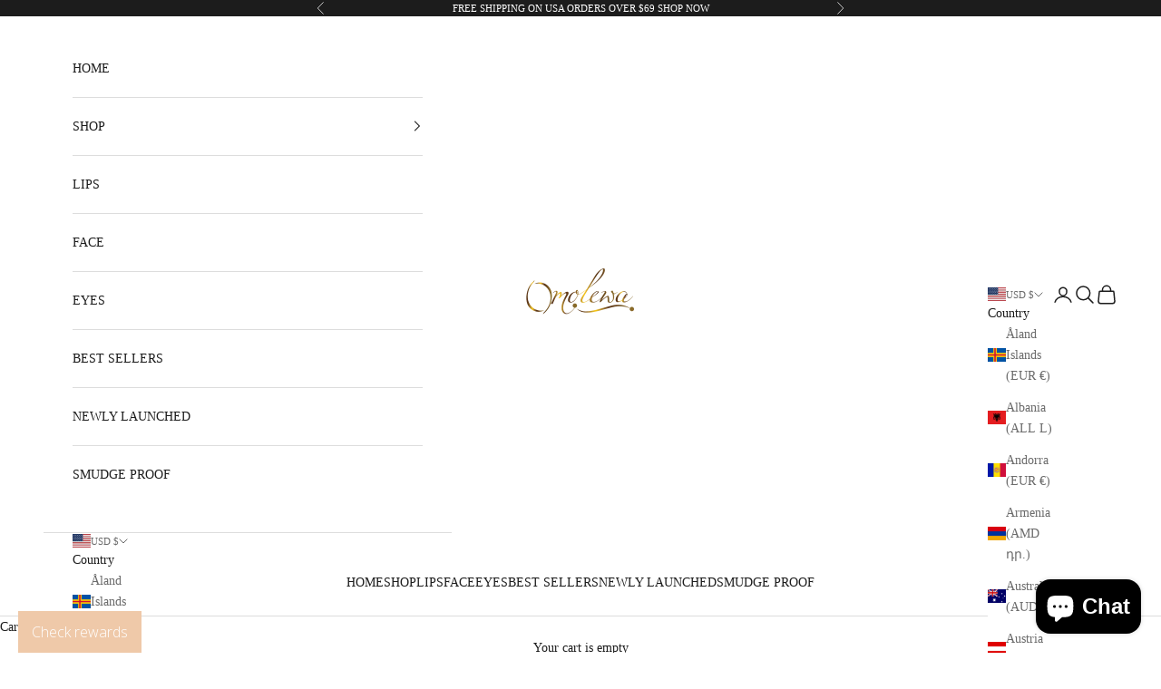

--- FILE ---
content_type: text/json
request_url: https://conf.config-security.com/model
body_size: 87
content:
{"title":"recommendation AI model (keras)","structure":"release_id=0x28:48:6a:32:3a:2a:34:32:71:4e:49:7e:72:3e:40:22:42:5e:4c:72:5b:32:7d:51:3b:76:71:7a:57;keras;xvlyf7icgfu5xd997g1ea5t53d1hrh5gaix55d74h37j15npkrnvemein2v6s00lbtgpri5s","weights":"../weights/28486a32.h5","biases":"../biases/28486a32.h5"}